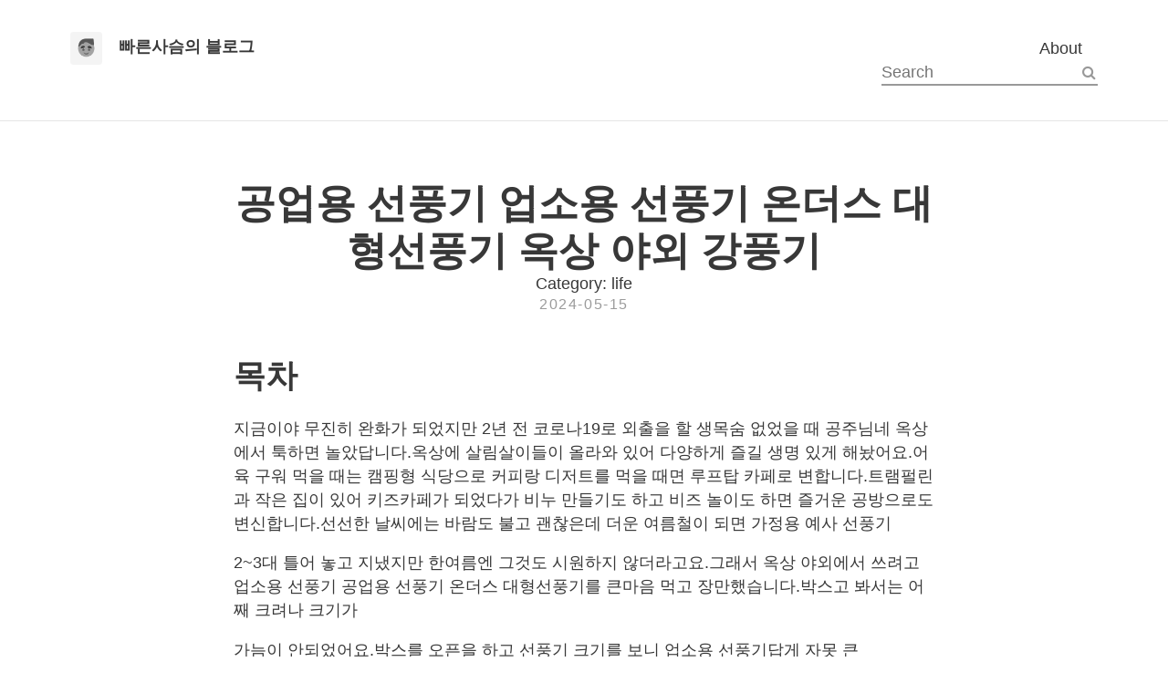

--- FILE ---
content_type: text/html; charset=utf-8
request_url: https://dyeconsort.com/life/post-00102.html
body_size: 4935
content:
<!DOCTYPE html>
<html lang="ko" class="no-js">
  <head>
  <meta charset="utf-8">
  <!-- (1) Optimize for mobile versions: http://goo.gl/EOpFl -->
  <meta name="viewport" content="width=device-width, initial-scale=1.0">
  <!-- (1) force latest IE rendering engine: bit.ly/1c8EiC9 -->
  <meta http-equiv="X-UA-Compatible" content="IE=edge">

  <title>공업용 선풍기 업소용 선풍기 온더스 대형선풍기 옥상 야외 강풍기 | 빠른사슴의 블로그</title>
  
  <meta name="MobileOptimized" content="320" />
  <meta name="apple-mobile-web-app-capable" content="yes">
  <meta name="apple-mobile-web-app-status-bar-style" content="black-translucent">
  <link type="application/atom+xml" rel="alternate" href="https://dyeconsort.com/feed.xml" title="빠른사슴의 블로그" />
  <!-- Begin Jekyll SEO tag v2.8.0 -->
<meta name="generator" content="Jekyll v4.2.2" />
<meta property="og:title" content="공업용 선풍기 업소용 선풍기 온더스 대형선풍기 옥상 야외 강풍기" />
<meta property="og:locale" content="ko" />
<meta name="description" content="지금이야 무진히 완화가 되었지만 2년 전 코로나19로 외출을 할 생목숨 없었을 때 공주님네 옥상에서 툭하면 놀았답니다. ​ 옥상에 살림살이들이 올라와 있어 다양하게 즐길 생명 있게 해놨어요. ​ 어육 구워 먹을 때는 캠핑형 식당으로 커피랑 디저트를 먹을 때면 루프탑 카페로 변합니다. ​ 트램펄린과 작은 집이 있어 키즈카페가 되었다가 비누 만들기도 하고 비즈 놀이도 하면 즐거운 공방으로도 변신합니다. ​ 선선한 날씨에는 바람도 불고 괜찮은데 더운 여름철이 되면 가정용 예사 선풍기" />
<meta property="og:description" content="지금이야 무진히 완화가 되었지만 2년 전 코로나19로 외출을 할 생목숨 없었을 때 공주님네 옥상에서 툭하면 놀았답니다. ​ 옥상에 살림살이들이 올라와 있어 다양하게 즐길 생명 있게 해놨어요. ​ 어육 구워 먹을 때는 캠핑형 식당으로 커피랑 디저트를 먹을 때면 루프탑 카페로 변합니다. ​ 트램펄린과 작은 집이 있어 키즈카페가 되었다가 비누 만들기도 하고 비즈 놀이도 하면 즐거운 공방으로도 변신합니다. ​ 선선한 날씨에는 바람도 불고 괜찮은데 더운 여름철이 되면 가정용 예사 선풍기" />
<link rel="canonical" href="https://dyeconsort.com/life/post-00102.html" />
<meta property="og:url" content="https://dyeconsort.com/life/post-00102.html" />
<meta property="og:site_name" content="빠른사슴의 블로그" />
<meta property="og:type" content="article" />
<meta property="article:published_time" content="2024-05-15T00:00:00+09:00" />
<meta name="twitter:card" content="summary" />
<meta property="twitter:title" content="공업용 선풍기 업소용 선풍기 온더스 대형선풍기 옥상 야외 강풍기" />
<script type="application/ld+json">
{"@context":"https://schema.org","@type":"BlogPosting","dateModified":"2024-05-15T00:00:00+09:00","datePublished":"2024-05-15T00:00:00+09:00","description":"지금이야 무진히 완화가 되었지만 2년 전 코로나19로 외출을 할 생목숨 없었을 때 공주님네 옥상에서 툭하면 놀았답니다. ​ 옥상에 살림살이들이 올라와 있어 다양하게 즐길 생명 있게 해놨어요. ​ 어육 구워 먹을 때는 캠핑형 식당으로 커피랑 디저트를 먹을 때면 루프탑 카페로 변합니다. ​ 트램펄린과 작은 집이 있어 키즈카페가 되었다가 비누 만들기도 하고 비즈 놀이도 하면 즐거운 공방으로도 변신합니다. ​ 선선한 날씨에는 바람도 불고 괜찮은데 더운 여름철이 되면 가정용 예사 선풍기","headline":"공업용 선풍기 업소용 선풍기 온더스 대형선풍기 옥상 야외 강풍기","mainEntityOfPage":{"@type":"WebPage","@id":"https://dyeconsort.com/life/post-00102.html"},"url":"https://dyeconsort.com/life/post-00102.html"}</script>
<!-- End Jekyll SEO tag -->


  <!-- start: additional meta for twitter -->
  <meta name="twitter:image" content="https://dyeconsort.com" />
  <meta name="twitter:description"  content="지금이야 무진히 완화가 되었지만 2년 전 코로나19로 외출을 할 생목숨 없었을 때 공주님네 옥상에서 툭하면 놀았답니다. ​ 옥상에 살림살이들이 올라와 있어 다양하게 즐길 생명 있게 해놨어요. ​ 어육 구워 먹을 때는 캠핑형 식당으로 커피랑 디저트를 먹을 때면  루프탑 카페로 변합니다. ​ 트램펄린과 작은 집이 있어  키즈카페가 되었다가 비누 만들기도 하고 비즈 놀이도 하면 즐거운 공방으로도 변신합니다. ​ 선선한 날씨에는 바람도 불고 괜찮은데 더운 여름철이 되면 가정용 예사 선풍기" />
  <!-- end: additional meta for twitter -->

  <link rel="canonical" href="https://dyeconsort.com/life/post-00102.html"/>
  <link rel="shortcut icon" href="/assets/favicon.ico" type="image/x-icon">
  <link rel="stylesheet" href="//brick.a.ssl.fastly.net/Linux+Libertine:400,400i,700,700i/Open+Sans:400,400i,700,700i">
  <link href="//maxcdn.bootstrapcdn.com/font-awesome/4.2.0/css/font-awesome.min.css" rel="stylesheet">

  <link rel="stylesheet" href="/assets/css/main.css">
</head>

  <body>
    <header class="site-header">
	<div class="branding">
		
		<a href="/">
			<img class="avatar" src="/assets/img/avatar.png" alt=""/>
		</a>
		
		<span class="site-title">
			<a href="/">빠른사슴의 블로그</a>
		</span>
	</div>
	<nav class="site-nav">
		<ul>
			
			
			
			
			
			<li>
				<a class="page-link" href="/about/">
					About
				</a>
			</li>
			
			
			
			
			
			
			
			
			
			
			
			
			
			
			
			
			
			
			
			
			
			
			
			
			
			
			
			
			
			
			
			
			
			
			
			
			
			
			
			
			
			
			
			
			
			
			
			
			
			
			
			
			
			
			
			
			
			
			
			
			
			
			<!-- Social icons from Font Awesome, if enabled  -->
			












































            <!-- Search bar -->
            
            <li>
            <form action="/search.html" method="get">
                <input type="text" id="search-box" name="query" placeholder="Search" class="">
                <button type="submit" class="">
                    <i class="fa fa-fw fa-search"></i>
                </button>
            </form>
            </li>
            
		</ul>
	</nav>

</header>

    <div class="content">
      <article >
  <header style="background-image: url('/')">
    <h1 class="title">공업용 선풍기 업소용 선풍기 온더스 대형선풍기 옥상 야외 강풍기</h1>
    
    <span>Category: life</span>
    <p class="meta">
      2024-05-15
      
    </p>
  </header>
  <section class="post-content">
    
    <div class="toc-container">
      <h2 id="toc-title" class="toc-title">목차</h2>
      <ul id="toc" class="section-nav">
</ul>
    </div>
    
    <p>지금이야 무진히 완화가 되었지만
 2년 전 코로나19로 외출을 할 생목숨 없었을 때
 공주님네 옥상에서 툭하면 놀았답니다.
 ​
 옥상에 살림살이들이 올라와 있어
 다양하게 즐길 생명 있게 해놨어요.
 ​
 어육 구워 먹을 때는 캠핑형 식당으로
 커피랑 디저트를 먹을 때면
  루프탑 카페로 변합니다.
 ​
 트램펄린과 작은 집이 있어
  키즈카페가 되었다가
 비누 만들기도 하고 비즈 놀이도 하면
 즐거운 공방으로도 변신합니다.
 ​
 선선한 날씨에는 바람도 불고 괜찮은데
 더운 여름철이 되면 가정용 예사 선풍기</p>

<p>2~3대 틀어 놓고 지냈지만
 한여름엔 그것도 시원하지 않더라고요.
 ​
 ​
 ​
 ​
 그래서 옥상 야외에서 쓰려고 업소용 선풍기
 공업용 선풍기 온더스 대형선풍기를
 큰마음 먹고 장만했습니다.
 ​
 박스고 봐서는 어째 크려나 크기가</p>

<p>가늠이 안되었어요.
 ​
 박스를 오픈을 하고 선풍기 크기를 보니
 업소용 선풍기답게 자못 큰</p>

<p>공업용 선풍기더라고요.
 ​
 ​
 ​
 ​
 야외선풍기 구성품입니다.
 ​
 안전망, 날개, 헤드, 지지대, 받침대, 고정나사
 ​
 ​
 업소용 선풍기 작품 조립방법입니다.
 ​
 ​
 ​
 ​
 공업용 선풍기 스탠드선풍기라서</p>

<p>생각보다 사뭇 무거워요.
 ​
 따라서 조립은 공주파파가 했답니다.
 ​
 업소용 선풍기 조립방법
 ​</p>
<ol>
  <li>받침대에 지지대를 올려서
 스탠드 기둥을 조립합니다.
 ​</li>
  <li>헤드 분야 모터를 조립합니다.
 ​</li>
  <li>안전망·날개·안전망을 조립합니다.
 ​</li>
  <li>완성
 ​
 ​
 ​
 ​
 업소용 선풍기 공업용 선풍기
 조립 완성된 모습입니다.
 ​
 대형선풍기라서 옥상에서 사용하는
  야외선풍기로 딱~ 좋네요.
 ​
 ​
 ​
 ​
 안전인증번호 : JU071497-17011A
 ​
 전기용품 안전인증까지 확실하게 받았어요.
 ​
 모델명 : WF20-001
 ​
 정격소비전력 : 100W
 ​
 ​
 ​
 옥상에서 사용하기에 안성맞춤인
 20인치 크기의 큰 사이즈입니다.
 ​
 날개 부피 - 상하 57cm, 주위 55cm
 ​
 방속 - 4.8m/s
 ​
 풍조 경황 - 3m
 ​
 소음 - 67dB
 ​
 ​
 ​
 ​
 KC 안전 인증 / ECO-알루미늄 날개로
  풍기 2배 이상을 구현합니다.
 ​
 선풍기는 날개가 시원함을 결정한다고 합니다.
 ​
 알루미늄은 주위 열을 흡수하는
 성질이 있는 소재입니다.
 ​
 음료 캔에도 쓰이는 이유가
  열전도율이 높기 때문에
 플라스틱보다 우극 시원한 이유랍니다.
 ​
 금속 알루미늄 중에서도
  비열처리형 합금 방식을 적용한</li>
</ol>

<p>공업용 선풍기랍니다.
 ​
 ​
 ​
 공주님이 듬뿍 커서</p>

<p>선풍기에 손가락을 넣지는 않겠지만
  인물 일이라는 게 모르는 거잖아요.
 ​
 사이즈도 커서 선풍기를 만지지 말라고
 교육을 시켰답니다.
 ​
 교육도 시켰지만 일단 금리 <a href="https://smartstore.naver.com/aviso/products/4607625590">산업용선풍기</a> 제품이
 안전망 창살이 넓지 않아</p>

<p>손가락이 부인 들어가서
 안심이 되었어요.
 ​
 ​
 ​
 ​
 산업용·공장용·사무실용인
 업소용 선풍기라서 실상 크기가 커요.
 ​
 크기가 큰 만치 무거운 몸체를
  방금 받쳐 주는 널찍한 받침대가 안정적이에요.
 ​
 바닥면이 미끄럽더라도 쉽게 쓰러지지 않게
 미끄럼 지불 패드가 되어있어요.
 ​
 ​
 ​
 모터에 따라 희망 거리와 열기가 달라집니다.
 ​
 40평 꽁무니 넓은 업소에서 오래 쓸 성명 있도록
 냉동기용 3상 황동 모터를 적용한
 업소용 선풍기 공업용 선풍기입니다.
 ​
 ​
 ​
 ​
 ​
 선풍기 상단 헤드 부분에 빨간 버튼이 있어요.
 ​
 고정 /회전을 담당하는 버튼입니다.
 ​
 ​
 ​
 ​
 1250mm~ 1520mm까지
 자유로운 높이 조절이 됩니다.
 ​
 터 환경에 맞춰 높이 조절이 가능합니다.
 ​
 ​
  사방 85° 넓게 회전하는
 공장용선풍기입니다.
 ​
 ​
 ​
 3단계 풍량 조절이 되는 강풍기랍니다.
 ​
 모터가 커서 소리도 크지만
 가정용 아닌 공장용 산업용이라서
 야외에서 고용 가곡 나쁘지 않아요.
 ​
 업소에서 쓰이는 선풍기는 대부분 소음이 있는데
 이익금 제품을 소음을 최소화한 제품입니다.
 ​
 날개 파열음은 줄일 길운 있다고 생각하여
 날개 후면에 나비형 에어 트릴을 탑재하여
 데시벨을 약 8~10DB 줄인 선풍기입니다.
 ​
 ​
 ​
 ​
 아직은 5월이라서 그런지
 야외에서 1단으로도 충분했어요.
 ​
 풍량이 멀찍멀찍 넓게 고루 퍼져서 좋았어요.
 ​
 이래서 옥상처럼 야외에서 사용할 선풍기는
  산업용 선풍기 같은 업소용대형선풍기를
 사용해야 맞는 것 같아요.
 ​
 ​
 ​
 ​
 ​
 안해 같은 선례 큰선풍기가 없었을 때
 가정용 일반 선풍기를</p>

<p>1인 1선풍기로 사용해서
 더위를 식히느라 힘들었어요.
 ​
 온 집안의 선풍기를 싹 옥상으로
  올려놓고 사용하다가
  다시 집으로 내려놓고
  사용하느라 얼마간 힘들었답니다.
 ​
 이제는 그럴 필요가 없어졌어요.
 ​
 실상 큰선풍기라서
 이익 강풍기 야외선풍기 한대로</p>

<p>여러 명이 시원하게 보낼 수명 있답니다.
 ​
 아울러 옥상 위에 좌중 차지하는
  여러 대의 선풍기가 없어 좋아요.
 ​
 여러 대의 선풍기가 없으니</p>

<p>그만큼 자리도 넓어지고
 물건이 없으니 시원함도
  보다 시원해는 것 같아요.
 ​
 ​
 ​
 ​
 창고에서·야외에서·식당에서·사무실에서
  다양한 곳에서 사용할 명맥 있습니다.
 ​
 바람이 강하고 멀찌가니 퍼지니
 축사에서도 사용하면 좋겠어요.
 ​
 ​
 ​
 ​
 집에 사용하려고 사놓은 성격 선풍기 망이 있어요.
 ​
 혹여 맞으려나 씌웠는데 흡사 맞아서 씌웠어요.
 ​
 ​
 ​
 ​
 안전망이 촘촘해서 안전하긴 했지만
 선풍기 망을 씌워놓으니 더욱더 안심이 되네요.
 ​
 ​
 ​
 차츰차츰 더워질 일만 남은 앞으로의 날씨
 ​
 인제 우리 공주님이랑 옥상에서 놀 때
 시원하게 놀 생명 있어 좋네요.
 ​
 올여름은 덥고 기한도 법 거라고 하던데
 넓게 퍼지는 강한 바람의 소유자
 대형선풍기가 있어 옥상이 두렵지 않겠어요.
 ​
 ​
 ​
 ​
 앞으로 무더운 7월과 8월이 되면
 옥상 워터파크 개통 예정이랍니다.
 ​
 작년에 분수가 나오는 풀장을 구매해서</p>

<p>물놀이를 할 예정인데
 대형선풍기 낱 틀어놓고
 물놀이하면 일층 시원한 물놀이장이 될 것 같아요.
 ​
 ​
 ​
 옥상에서 놀려면 길미 크기 선풍기는 있어야 됩니다.
 ​
 큼지막하고 바람도 강해서</p>

<p>야외에서 사용하기 진정 좋았어요.
 ​
 ​
 ​
 ​
 https://smartstore.naver.com/ondus/products/6607258082
 [온더스] 책임집니다. 약속합니다.
 smartstore.naver.com
 ​
 ​</p>

<p>​
 ​
 ​
 옥상에서 시원하게 고기도 구워 먹고
 카페 놀이도 더욱 재밌게 할 것 같아
 올해도 공주님네 옥상을 모씨 이용할 것 같아요.
 ​
 옥상이나 야외에서 사용하기 좋은 대형선풍기
 스탠드선풍기 공업용 선풍기였습니다.
 ​
 ​
 ​
 ​</p>

  </section>
</article>













<div class="related-posts">
  <h3>인기 글</h3>
  <ul class="related-list">
  
    <li class="related-list-item">
    
      <span>[life]</span>
      <a href="/life/post-00125.html" style="text-decoration:none;color:black;border-bottom:1px solid;">혈압혈당유전자검사 직적받아본 후기 (ft. 젠마스터)</a>
    
    </li>
  
    <li class="related-list-item">
    
      <span>[life]</span>
      <a href="/life/post-00124.html" style="text-decoration:none;color:black;border-bottom:1px solid;">화순 요양병원마케팅 브랜드의 신뢰성 한단계 상승</a>
    
    </li>
  
    <li class="related-list-item">
    
      <span>[life]</span>
      <a href="/life/post-00122.html" style="text-decoration:none;color:black;border-bottom:1px solid;">금정역 푸르지오 그랑블 분양정보</a>
    
    </li>
  
    <li class="related-list-item">
    
      <span>[life]</span>
      <a href="/life/post-00121.html" style="text-decoration:none;color:black;border-bottom:1px solid;">GTXC 병점역 힐스테이트 오산 더클래스 당첨되면 프리미엄 1억</a>
    
    </li>
  
    <li class="related-list-item">
    
      <span>[life]</span>
      <a href="/life/post-00119.html" style="text-decoration:none;color:black;border-bottom:1px solid;">[W-10] 웨딩박람회 방문하기-제이웨딩 / 12월 대박람회 솔직후기</a>
    
    </li>
  
    <li class="related-list-item">
    
      <span>[life]</span>
      <a href="/life/post-00120.html" style="text-decoration:none;color:black;border-bottom:1px solid;">W1. 웨딩 플래너 계약 / 웨딩 박람회 후기</a>
    
    </li>
  
    <li class="related-list-item">
    
      <span>[life]</span>
      <a href="/life/post-00117.html" style="text-decoration:none;color:black;border-bottom:1px solid;">용인 푸르지오 원클러스터 1단지 청약 정보 및 당첨결과보기</a>
    
    </li>
  
    <li class="related-list-item">
    
      <span>[life]</span>
      <a href="/life/post-00116.html" style="text-decoration:none;color:black;border-bottom:1px solid;">용인 푸르지오 원클러스터 1단지 분양가 공급 정보</a>
    
    </li>
  
    <li class="related-list-item">
    
      <span>[life]</span>
      <a href="/life/post-00115.html" style="text-decoration:none;color:black;border-bottom:1px solid;">금정역 푸르지오 그랑블 아파트 분양 정보 (청약 일정, 분양가 등)</a>
    
    </li>
  
    <li class="related-list-item">
    
      <span>[life]</span>
      <a href="/life/post-00118.html" style="text-decoration:none;color:black;border-bottom:1px solid;">금정역 푸르지오 그랑블 분양가 청약 일정 및 평면도 정보</a>
    
    </li>
  
  </ul>
</div>


    </div>
    


<footer class="site-footer">
	<p class="text"><section class='copyright'>All content copyright &copy; All rights reserved.</section>
</p>
</footer>


  </body>
</html>


--- FILE ---
content_type: text/css
request_url: https://dyeconsort.com/assets/css/main.css
body_size: 2420
content:
/*! normalize.css v3.0.2 | MIT License | git.io/normalize */html{font-family:sans-serif;-ms-text-size-adjust:100%;-webkit-text-size-adjust:100%}body{margin:0}article,aside,details,figcaption,figure,footer,header,hgroup,main,menu,nav,section,summary{display:block}audio,canvas,progress,video{display:inline-block;vertical-align:baseline}audio:not([controls]){display:none;height:0}[hidden],template{display:none}a{background-color:transparent}a:active,a:hover{outline:0}abbr[title]{border-bottom:1px dotted}b,strong{font-weight:bold}dfn{font-style:italic}h1{font-size:2em;margin:0.67em 0}mark{background:#ff0;color:#000}small{font-size:80%}sub,sup{font-size:75%;line-height:0;position:relative;vertical-align:baseline}sup{top:-0.5em}sub{bottom:-0.25em}img{border:0}svg:not(:root){overflow:hidden}figure{margin:1em 40px}hr{-moz-box-sizing:content-box;box-sizing:content-box;height:0}pre{overflow:auto}code,kbd,pre,samp{font-family:monospace, monospace;font-size:1em}button,input,optgroup,select,textarea{color:inherit;font:inherit;margin:0}button{overflow:visible}button,select{text-transform:none}button,html input[type="button"],input[type="reset"],input[type="submit"]{-webkit-appearance:button;cursor:pointer}button[disabled],html input[disabled]{cursor:default}button::-moz-focus-inner,input::-moz-focus-inner{border:0;padding:0}input{line-height:normal}input[type="checkbox"],input[type="radio"]{box-sizing:border-box;padding:0}input[type="number"]::-webkit-inner-spin-button,input[type="number"]::-webkit-outer-spin-button{height:auto}input[type="search"]{-webkit-appearance:textfield;-moz-box-sizing:content-box;-webkit-box-sizing:content-box;box-sizing:content-box}input[type="search"]::-webkit-search-cancel-button,input[type="search"]::-webkit-search-decoration{-webkit-appearance:none}fieldset{border:1px solid #c0c0c0;margin:0 2px;padding:0.35em 0.625em 0.75em}legend{border:0;padding:0}textarea{overflow:auto}optgroup{font-weight:bold}table{border-collapse:collapse;border-spacing:0}td,th{padding:0}.hll{background-color:#ffffcc}.c{color:#999988;font-style:italic}.err{color:#a61717;background-color:#e3d2d2}.k{color:#000000;font-weight:bold}.o{color:#000000;font-weight:bold}.cm{color:#999988;font-style:italic}.cp{color:#999999;font-weight:bold;font-style:italic}.c1{color:#999988;font-style:italic}.cs{color:#999999;font-weight:bold;font-style:italic}.gd{color:#000000;background-color:#ffdddd}.ge{color:#000000;font-style:italic}.gr{color:#aa0000}.gh{color:#999999}.gi{color:#000000;background-color:#ddffdd}.go{color:#888888}.gp{color:#555555}.gs{font-weight:bold}.gu{color:#aaaaaa}.gt{color:#aa0000}.kc{color:#000000;font-weight:bold}.kd{color:#000000;font-weight:bold}.kn{color:#000000;font-weight:bold}.kp{color:#000000;font-weight:bold}.kr{color:#000000;font-weight:bold}.kt{color:#445588;font-weight:bold}.m{color:#009999}.s{color:#d01040}.na{color:#008080}.nb{color:#0086B3}.nc{color:#445588;font-weight:bold}.no{color:#008080}.nd{color:#3c5d5d;font-weight:bold}.ni{color:#800080}.ne{color:#990000;font-weight:bold}.nf{color:#990000;font-weight:bold}.nl{color:#990000;font-weight:bold}.nn{color:#555555}.nt{color:#000080}.nv{color:#008080}.ow{color:#000000;font-weight:bold}.w{color:#bbbbbb}.mf{color:#009999}.mh{color:#009999}.mi{color:#009999}.mo{color:#009999}.sb{color:#d01040}.sc{color:#d01040}.sd{color:#d01040}.s2{color:#d01040}.se{color:#d01040}.sh{color:#d01040}.si{color:#d01040}.sx{color:#d01040}.sr{color:#009926}.s1{color:#d01040}.ss{color:#990073}.bp{color:#999999}.vc{color:#008080}.vg{color:#008080}.vi{color:#008080}.il{color:#009999}*{margin:0;padding:0;box-sizing:border-box}figure{margin:0}.gist table tbody tr td{box-sizing:content-box}html{background:#fff}::selection{background:#D4D4D4}::-moz-selection{background:#D4D4D4}body{color:#383838;font-family:"Source Sans Pro",Helvetica,Arial,sans-serif;font-size:1.1em;word-wrap:break-word}h1,h2,h3,h4,h5,h6{font-family:"Source Sans Pro",Helvetica,Arial,sans-serif;line-height:1.2;margin:0.67em 0}h1 a,h2 a,h3 a,h4 a,h5 a,h6 a{color:#383838}h1{font-size:2.5em}h2{font-size:2em}h3{font-size:1.5em}h4{font-size:1.15em}blockquote{border-left:2px solid;padding:1em 1em}blockquote p:last-child,footer p:last-child{margin-bottom:0}table{table-layout:fixed;width:100%;word-wrap:break-word}td,th{padding:0.5em 1em;border:1px solid rgba(0,0,0,0.1);text-align:left}td{vertical-align:top}th{vertical-align:bottom}table,dl,blockquote,code,kbd,pre,samp{margin:1em 0}dt{font-weight:bold}dd{margin-left:2em}p,ol,ul,dl,.math-display{line-height:1.5;margin-bottom:1em}.math-display{display:inline-block;width:100%}li>ul,li>ol{margin-bottom:0;margin-left:1em}ol,ul{list-style-position:inside}hr{border:0;border-top:1px solid rgba(0,0,0,0.1);border-bottom:1px solid #fff;margin:1em 0}a{color:#1ABC9C;text-decoration:none}.nav{list-style:none;margin:0;padding:0}iframe,img,embed,object,video{max-width:100%}img[align=left]{margin-right:3%}img[align=right]{margin-left:3%}#post-nav,.site-header{padding:3% 6%}@media (max-width: 1000px){#post-nav,.site-header{padding:3% 3%}}.site-footer,.posts .post-teaser,.call-out,.feature-image .post-content,article,.comments,.related-posts{padding:5% 20%}@media (max-width: 1000px){.site-footer,.posts .post-teaser,.call-out,.feature-image .post-content,article,.comments,.related-posts{padding:7.5% 12.5%}}@media (max-width: 576px){.site-footer,.posts .post-teaser,.call-out,.feature-image .post-content,article,.comments,.related-posts{padding:5%}}.button{border-radius:0.3em;border:1px solid;display:inline-block;margin:1em 0;padding:0.5em 0.75em}.button-link:hover,a.button:hover{background:#1ABC9C;border:1px solid #1ABC9C;color:#fff;text-decoration:none}.body-link:hover,.posts .post-teaser p a:hover,article a:hover{text-decoration:underline;color:#117964}.disabled{opacity:0.7}.post-content>:last-child{margin-bottom:0}article,.comments,.related-posts{border-bottom:1px solid rgba(0,0,0,0.1);float:left;width:100%}article .subtitle{font-size:1.45em;font-weight:normal;margin:0}article header{margin-bottom:6%;text-align:center}article .footnotes{font-size:0.9em}header h1{margin:0}.meta,#post-nav p{color:rgba(56,56,56,0.5);font-size:0.9em;letter-spacing:0.1em;margin:0;text-transform:uppercase}.feature-image{padding:0%}.feature-image .post-link{color:#fff}.feature-image header{color:#fff;background-size:cover;margin-bottom:0;padding:8% 20%}.feature-image header .meta,.feature-image header #post-nav p,#post-nav .feature-image header p{color:rgba(255,255,255,0.7)}.call-out{display:inline-block;width:100%;background-color:#1ABC9C;background-size:cover;font-size:1.2em;text-align:center;color:#fff}.call-out p:last-child{margin-bottom:0}.call-out a{color:#02453D}.posts .post-teaser{width:100%;margin-bottom:0;display:inline-block;background-size:cover;border-bottom:1px solid rgba(0,0,0,0.1)}.posts .excerpt{margin-top:1em}.pagination .button{margin:0 1.5em}.pagination .button i{vertical-align:middle}.pagination{padding:5% 20% 0 20%;text-align:center}@media (max-width: 600px){.pagination{padding:5%}}.tag-title{color:#b0b0b0;margin-bottom:0}.tagged-post .title{margin-top:0;margin-bottom:0}.search h1,.search h2,.search h3,.search h4,.search h5{margin-bottom:0}.search a.search-link:hover{text-decoration:none;color:#383838}.search #not-found{text-align:center;font-weight:bold}.site-header{background:#fff;border-bottom:1px solid rgba(0,0,0,0.1);display:inline-block;float:left;width:100%}.site-header a{color:#383838}.site-header .avatar{height:2em;width:2em;float:left;margin-top:-3px;border-radius:0.2em;margin-right:1em}.site-header .site-title{float:left;font-weight:bold;font-size:1em;line-height:1.5}.site-header .site-nav ul{margin:0;padding:0;list-style:none;line-height:1.5;float:right;text-align:right}.site-header .site-nav li{display:inline;margin-right:1em;vertical-align:middle}.site-header .site-nav li:last-of-type{margin-right:0}@media (max-width: 1100px){.site-header .site-nav ul{display:inline-block;float:left;padding-top:5%;text-align:left;width:100%}}.site-header form{border:0;border-bottom:2px solid #999;outline:0}.site-header form *:focus{outline:none}.site-header form input[type=text]{box-sizing:border-box;border:0;outline:0;color:#999}.site-header form input::-moz-placeholder{color:#999;opacity:1}.site-header form input:-ms-input-placeholder,.site-header form input::-webkit-input-placeholder{color:#999}.site-header form button{border:none;font-size:0.9em;background-color:#fff;color:#999}.site-footer{display:inline-block;text-align:center;width:100%;color:#858585;font-size:0.9em}.tags{width:100%;margin-top:1em}.tags .tag{margin-right:0.5em;color:#b0b0b0}#post-nav{width:100%;border-bottom:1px solid rgba(0,0,0,0.1);float:left;text-align:center}#post-nav i{vertical-align:middle}#post-nav a{width:100%;display:inline-block;padding:0}#post-nav .post-nav-post+.post-nav-post{margin-top:1em}

/*# sourceMappingURL=main.css.map */